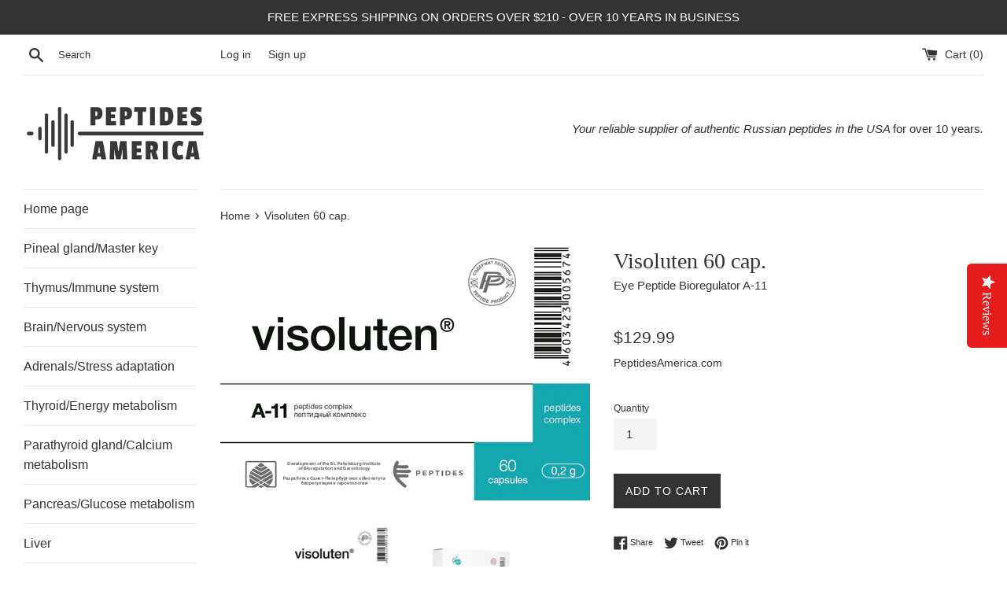

--- FILE ---
content_type: text/html; charset=utf-8
request_url: https://peptidesamerica.com/products/visoluten
body_size: 17646
content:
<!doctype html>
<html class="supports-no-js" lang="en">
<head>
  <!-- Global site tag (gtag.js) - Google Analytics -->
<script async src="https://www.googletagmanager.com/gtag/js?id=G-R7ZEK80ZSJ"></script>
<script>
  window.dataLayer = window.dataLayer || [];
  function gtag(){dataLayer.push(arguments);}
  gtag('js', new Date());

  gtag('config', 'G-R7ZEK80ZSJ');
</script>
  <meta charset="utf-8">
  <meta http-equiv="X-UA-Compatible" content="IE=edge,chrome=1">
  <meta name="viewport" content="width=device-width,initial-scale=1">
  <meta name="theme-color" content="">
  <link rel="canonical" href="https://peptidesamerica.com/products/visoluten">

  
    <link rel="shortcut icon" href="//peptidesamerica.com/cdn/shop/files/fav_11250a4d-9a8c-4cd8-80ff-a61cff600ba5_32x32.png?v=1614378663" type="image/png" />
  

  <title>
  Visoluten - Best price Free shipping &ndash; PeptidesAmerica.com
  </title>

  
    <meta name="description" content="Visoluten is a dietary supplement with natural eye peptides.">
  

  <!-- /snippets/social-meta-tags.liquid -->




<meta property="og:site_name" content="PeptidesAmerica.com">
<meta property="og:url" content="https://peptidesamerica.com/products/visoluten">
<meta property="og:title" content="Visoluten - Best price Free shipping">
<meta property="og:type" content="product">
<meta property="og:description" content="Visoluten is a dietary supplement with natural eye peptides.">

  <meta property="og:price:amount" content="129.99">
  <meta property="og:price:currency" content="USD">

<meta property="og:image" content="http://peptidesamerica.com/cdn/shop/products/075400fe-fb47-4f2b-ad56-b558af87d12c_1200x1200.png?v=1611922291"><meta property="og:image" content="http://peptidesamerica.com/cdn/shop/files/visoluten_1200x1200.jpg?v=1721307658">
<meta property="og:image:secure_url" content="https://peptidesamerica.com/cdn/shop/products/075400fe-fb47-4f2b-ad56-b558af87d12c_1200x1200.png?v=1611922291"><meta property="og:image:secure_url" content="https://peptidesamerica.com/cdn/shop/files/visoluten_1200x1200.jpg?v=1721307658">


<meta name="twitter:card" content="summary_large_image">
<meta name="twitter:title" content="Visoluten - Best price Free shipping">
<meta name="twitter:description" content="Visoluten is a dietary supplement with natural eye peptides.">


  <script>
    document.documentElement.className = document.documentElement.className.replace('supports-no-js', 'supports-js');

    var theme = {
      mapStrings: {
        addressError: "Error looking up that address",
        addressNoResults: "No results for that address",
        addressQueryLimit: "You have exceeded the Google API usage limit. Consider upgrading to a \u003ca href=\"https:\/\/developers.google.com\/maps\/premium\/usage-limits\"\u003ePremium Plan\u003c\/a\u003e.",
        authError: "There was a problem authenticating your Google Maps account."
      }
    }
  </script>

  <link href="//peptidesamerica.com/cdn/shop/t/3/assets/theme.scss.css?v=72981684779539395141759261227" rel="stylesheet" type="text/css" media="all" />

  <script>window.performance && window.performance.mark && window.performance.mark('shopify.content_for_header.start');</script><meta name="google-site-verification" content="VC_4MYT0uSHUzPryVhpuibrN0SfmxelmgOjdZB7cB-E">
<meta id="shopify-digital-wallet" name="shopify-digital-wallet" content="/51973816472/digital_wallets/dialog">
<meta name="shopify-checkout-api-token" content="e4c85208ee4f26d49ed59b1105a923e5">
<meta id="in-context-paypal-metadata" data-shop-id="51973816472" data-venmo-supported="false" data-environment="production" data-locale="en_US" data-paypal-v4="true" data-currency="USD">
<link rel="alternate" hreflang="x-default" href="https://peptidesamerica.com/products/visoluten">
<link rel="alternate" hreflang="en" href="https://peptidesamerica.com/products/visoluten">
<link rel="alternate" hreflang="en-GB" href="https://peptidesamerica.com/en-gb/products/visoluten">
<link rel="alternate" type="application/json+oembed" href="https://peptidesamerica.com/products/visoluten.oembed">
<script async="async" src="/checkouts/internal/preloads.js?locale=en-US"></script>
<script id="shopify-features" type="application/json">{"accessToken":"e4c85208ee4f26d49ed59b1105a923e5","betas":["rich-media-storefront-analytics"],"domain":"peptidesamerica.com","predictiveSearch":true,"shopId":51973816472,"locale":"en"}</script>
<script>var Shopify = Shopify || {};
Shopify.shop = "peptidesamerica.myshopify.com";
Shopify.locale = "en";
Shopify.currency = {"active":"USD","rate":"1.0"};
Shopify.country = "US";
Shopify.theme = {"name":"Simple","id":116731281560,"schema_name":"Simple","schema_version":"12.2.1","theme_store_id":578,"role":"main"};
Shopify.theme.handle = "null";
Shopify.theme.style = {"id":null,"handle":null};
Shopify.cdnHost = "peptidesamerica.com/cdn";
Shopify.routes = Shopify.routes || {};
Shopify.routes.root = "/";</script>
<script type="module">!function(o){(o.Shopify=o.Shopify||{}).modules=!0}(window);</script>
<script>!function(o){function n(){var o=[];function n(){o.push(Array.prototype.slice.apply(arguments))}return n.q=o,n}var t=o.Shopify=o.Shopify||{};t.loadFeatures=n(),t.autoloadFeatures=n()}(window);</script>
<script id="shop-js-analytics" type="application/json">{"pageType":"product"}</script>
<script defer="defer" async type="module" src="//peptidesamerica.com/cdn/shopifycloud/shop-js/modules/v2/client.init-shop-cart-sync_BdyHc3Nr.en.esm.js"></script>
<script defer="defer" async type="module" src="//peptidesamerica.com/cdn/shopifycloud/shop-js/modules/v2/chunk.common_Daul8nwZ.esm.js"></script>
<script type="module">
  await import("//peptidesamerica.com/cdn/shopifycloud/shop-js/modules/v2/client.init-shop-cart-sync_BdyHc3Nr.en.esm.js");
await import("//peptidesamerica.com/cdn/shopifycloud/shop-js/modules/v2/chunk.common_Daul8nwZ.esm.js");

  window.Shopify.SignInWithShop?.initShopCartSync?.({"fedCMEnabled":true,"windoidEnabled":true});

</script>
<script>(function() {
  var isLoaded = false;
  function asyncLoad() {
    if (isLoaded) return;
    isLoaded = true;
    var urls = ["\/\/staticw2.yotpo.com\/mqgaH3GQKTAbohYoBnsxAzELVDMzsiIFWZkASJGs\/widget.js?shop=peptidesamerica.myshopify.com","https:\/\/chimpstatic.com\/mcjs-connected\/js\/users\/97bc2a7235a661fff00de1458\/82466d7ddb0628c4eb015a47e.js?shop=peptidesamerica.myshopify.com"];
    for (var i = 0; i < urls.length; i++) {
      var s = document.createElement('script');
      s.type = 'text/javascript';
      s.async = true;
      s.src = urls[i];
      var x = document.getElementsByTagName('script')[0];
      x.parentNode.insertBefore(s, x);
    }
  };
  if(window.attachEvent) {
    window.attachEvent('onload', asyncLoad);
  } else {
    window.addEventListener('load', asyncLoad, false);
  }
})();</script>
<script id="__st">var __st={"a":51973816472,"offset":7200,"reqid":"ccf19e48-2cc7-4d80-ac06-c0e252140d98-1768960022","pageurl":"peptidesamerica.com\/products\/visoluten","u":"c7769def7121","p":"product","rtyp":"product","rid":6197677359256};</script>
<script>window.ShopifyPaypalV4VisibilityTracking = true;</script>
<script id="captcha-bootstrap">!function(){'use strict';const t='contact',e='account',n='new_comment',o=[[t,t],['blogs',n],['comments',n],[t,'customer']],c=[[e,'customer_login'],[e,'guest_login'],[e,'recover_customer_password'],[e,'create_customer']],r=t=>t.map((([t,e])=>`form[action*='/${t}']:not([data-nocaptcha='true']) input[name='form_type'][value='${e}']`)).join(','),a=t=>()=>t?[...document.querySelectorAll(t)].map((t=>t.form)):[];function s(){const t=[...o],e=r(t);return a(e)}const i='password',u='form_key',d=['recaptcha-v3-token','g-recaptcha-response','h-captcha-response',i],f=()=>{try{return window.sessionStorage}catch{return}},m='__shopify_v',_=t=>t.elements[u];function p(t,e,n=!1){try{const o=window.sessionStorage,c=JSON.parse(o.getItem(e)),{data:r}=function(t){const{data:e,action:n}=t;return t[m]||n?{data:e,action:n}:{data:t,action:n}}(c);for(const[e,n]of Object.entries(r))t.elements[e]&&(t.elements[e].value=n);n&&o.removeItem(e)}catch(o){console.error('form repopulation failed',{error:o})}}const l='form_type',E='cptcha';function T(t){t.dataset[E]=!0}const w=window,h=w.document,L='Shopify',v='ce_forms',y='captcha';let A=!1;((t,e)=>{const n=(g='f06e6c50-85a8-45c8-87d0-21a2b65856fe',I='https://cdn.shopify.com/shopifycloud/storefront-forms-hcaptcha/ce_storefront_forms_captcha_hcaptcha.v1.5.2.iife.js',D={infoText:'Protected by hCaptcha',privacyText:'Privacy',termsText:'Terms'},(t,e,n)=>{const o=w[L][v],c=o.bindForm;if(c)return c(t,g,e,D).then(n);var r;o.q.push([[t,g,e,D],n]),r=I,A||(h.body.append(Object.assign(h.createElement('script'),{id:'captcha-provider',async:!0,src:r})),A=!0)});var g,I,D;w[L]=w[L]||{},w[L][v]=w[L][v]||{},w[L][v].q=[],w[L][y]=w[L][y]||{},w[L][y].protect=function(t,e){n(t,void 0,e),T(t)},Object.freeze(w[L][y]),function(t,e,n,w,h,L){const[v,y,A,g]=function(t,e,n){const i=e?o:[],u=t?c:[],d=[...i,...u],f=r(d),m=r(i),_=r(d.filter((([t,e])=>n.includes(e))));return[a(f),a(m),a(_),s()]}(w,h,L),I=t=>{const e=t.target;return e instanceof HTMLFormElement?e:e&&e.form},D=t=>v().includes(t);t.addEventListener('submit',(t=>{const e=I(t);if(!e)return;const n=D(e)&&!e.dataset.hcaptchaBound&&!e.dataset.recaptchaBound,o=_(e),c=g().includes(e)&&(!o||!o.value);(n||c)&&t.preventDefault(),c&&!n&&(function(t){try{if(!f())return;!function(t){const e=f();if(!e)return;const n=_(t);if(!n)return;const o=n.value;o&&e.removeItem(o)}(t);const e=Array.from(Array(32),(()=>Math.random().toString(36)[2])).join('');!function(t,e){_(t)||t.append(Object.assign(document.createElement('input'),{type:'hidden',name:u})),t.elements[u].value=e}(t,e),function(t,e){const n=f();if(!n)return;const o=[...t.querySelectorAll(`input[type='${i}']`)].map((({name:t})=>t)),c=[...d,...o],r={};for(const[a,s]of new FormData(t).entries())c.includes(a)||(r[a]=s);n.setItem(e,JSON.stringify({[m]:1,action:t.action,data:r}))}(t,e)}catch(e){console.error('failed to persist form',e)}}(e),e.submit())}));const S=(t,e)=>{t&&!t.dataset[E]&&(n(t,e.some((e=>e===t))),T(t))};for(const o of['focusin','change'])t.addEventListener(o,(t=>{const e=I(t);D(e)&&S(e,y())}));const B=e.get('form_key'),M=e.get(l),P=B&&M;t.addEventListener('DOMContentLoaded',(()=>{const t=y();if(P)for(const e of t)e.elements[l].value===M&&p(e,B);[...new Set([...A(),...v().filter((t=>'true'===t.dataset.shopifyCaptcha))])].forEach((e=>S(e,t)))}))}(h,new URLSearchParams(w.location.search),n,t,e,['guest_login'])})(!0,!1)}();</script>
<script integrity="sha256-4kQ18oKyAcykRKYeNunJcIwy7WH5gtpwJnB7kiuLZ1E=" data-source-attribution="shopify.loadfeatures" defer="defer" src="//peptidesamerica.com/cdn/shopifycloud/storefront/assets/storefront/load_feature-a0a9edcb.js" crossorigin="anonymous"></script>
<script data-source-attribution="shopify.dynamic_checkout.dynamic.init">var Shopify=Shopify||{};Shopify.PaymentButton=Shopify.PaymentButton||{isStorefrontPortableWallets:!0,init:function(){window.Shopify.PaymentButton.init=function(){};var t=document.createElement("script");t.src="https://peptidesamerica.com/cdn/shopifycloud/portable-wallets/latest/portable-wallets.en.js",t.type="module",document.head.appendChild(t)}};
</script>
<script data-source-attribution="shopify.dynamic_checkout.buyer_consent">
  function portableWalletsHideBuyerConsent(e){var t=document.getElementById("shopify-buyer-consent"),n=document.getElementById("shopify-subscription-policy-button");t&&n&&(t.classList.add("hidden"),t.setAttribute("aria-hidden","true"),n.removeEventListener("click",e))}function portableWalletsShowBuyerConsent(e){var t=document.getElementById("shopify-buyer-consent"),n=document.getElementById("shopify-subscription-policy-button");t&&n&&(t.classList.remove("hidden"),t.removeAttribute("aria-hidden"),n.addEventListener("click",e))}window.Shopify?.PaymentButton&&(window.Shopify.PaymentButton.hideBuyerConsent=portableWalletsHideBuyerConsent,window.Shopify.PaymentButton.showBuyerConsent=portableWalletsShowBuyerConsent);
</script>
<script data-source-attribution="shopify.dynamic_checkout.cart.bootstrap">document.addEventListener("DOMContentLoaded",(function(){function t(){return document.querySelector("shopify-accelerated-checkout-cart, shopify-accelerated-checkout")}if(t())Shopify.PaymentButton.init();else{new MutationObserver((function(e,n){t()&&(Shopify.PaymentButton.init(),n.disconnect())})).observe(document.body,{childList:!0,subtree:!0})}}));
</script>
<link id="shopify-accelerated-checkout-styles" rel="stylesheet" media="screen" href="https://peptidesamerica.com/cdn/shopifycloud/portable-wallets/latest/accelerated-checkout-backwards-compat.css" crossorigin="anonymous">
<style id="shopify-accelerated-checkout-cart">
        #shopify-buyer-consent {
  margin-top: 1em;
  display: inline-block;
  width: 100%;
}

#shopify-buyer-consent.hidden {
  display: none;
}

#shopify-subscription-policy-button {
  background: none;
  border: none;
  padding: 0;
  text-decoration: underline;
  font-size: inherit;
  cursor: pointer;
}

#shopify-subscription-policy-button::before {
  box-shadow: none;
}

      </style>

<script>window.performance && window.performance.mark && window.performance.mark('shopify.content_for_header.end');</script>

  <script src="//peptidesamerica.com/cdn/shop/t/3/assets/jquery-1.11.0.min.js?v=32460426840832490021609608360" type="text/javascript"></script>
  <script src="//peptidesamerica.com/cdn/shop/t/3/assets/modernizr.min.js?v=44044439420609591321609608361" type="text/javascript"></script>

  <script src="//peptidesamerica.com/cdn/shop/t/3/assets/lazysizes.min.js?v=155223123402716617051609608361" async="async"></script>

  
<link href="https://monorail-edge.shopifysvc.com" rel="dns-prefetch">
<script>(function(){if ("sendBeacon" in navigator && "performance" in window) {try {var session_token_from_headers = performance.getEntriesByType('navigation')[0].serverTiming.find(x => x.name == '_s').description;} catch {var session_token_from_headers = undefined;}var session_cookie_matches = document.cookie.match(/_shopify_s=([^;]*)/);var session_token_from_cookie = session_cookie_matches && session_cookie_matches.length === 2 ? session_cookie_matches[1] : "";var session_token = session_token_from_headers || session_token_from_cookie || "";function handle_abandonment_event(e) {var entries = performance.getEntries().filter(function(entry) {return /monorail-edge.shopifysvc.com/.test(entry.name);});if (!window.abandonment_tracked && entries.length === 0) {window.abandonment_tracked = true;var currentMs = Date.now();var navigation_start = performance.timing.navigationStart;var payload = {shop_id: 51973816472,url: window.location.href,navigation_start,duration: currentMs - navigation_start,session_token,page_type: "product"};window.navigator.sendBeacon("https://monorail-edge.shopifysvc.com/v1/produce", JSON.stringify({schema_id: "online_store_buyer_site_abandonment/1.1",payload: payload,metadata: {event_created_at_ms: currentMs,event_sent_at_ms: currentMs}}));}}window.addEventListener('pagehide', handle_abandonment_event);}}());</script>
<script id="web-pixels-manager-setup">(function e(e,d,r,n,o){if(void 0===o&&(o={}),!Boolean(null===(a=null===(i=window.Shopify)||void 0===i?void 0:i.analytics)||void 0===a?void 0:a.replayQueue)){var i,a;window.Shopify=window.Shopify||{};var t=window.Shopify;t.analytics=t.analytics||{};var s=t.analytics;s.replayQueue=[],s.publish=function(e,d,r){return s.replayQueue.push([e,d,r]),!0};try{self.performance.mark("wpm:start")}catch(e){}var l=function(){var e={modern:/Edge?\/(1{2}[4-9]|1[2-9]\d|[2-9]\d{2}|\d{4,})\.\d+(\.\d+|)|Firefox\/(1{2}[4-9]|1[2-9]\d|[2-9]\d{2}|\d{4,})\.\d+(\.\d+|)|Chrom(ium|e)\/(9{2}|\d{3,})\.\d+(\.\d+|)|(Maci|X1{2}).+ Version\/(15\.\d+|(1[6-9]|[2-9]\d|\d{3,})\.\d+)([,.]\d+|)( \(\w+\)|)( Mobile\/\w+|) Safari\/|Chrome.+OPR\/(9{2}|\d{3,})\.\d+\.\d+|(CPU[ +]OS|iPhone[ +]OS|CPU[ +]iPhone|CPU IPhone OS|CPU iPad OS)[ +]+(15[._]\d+|(1[6-9]|[2-9]\d|\d{3,})[._]\d+)([._]\d+|)|Android:?[ /-](13[3-9]|1[4-9]\d|[2-9]\d{2}|\d{4,})(\.\d+|)(\.\d+|)|Android.+Firefox\/(13[5-9]|1[4-9]\d|[2-9]\d{2}|\d{4,})\.\d+(\.\d+|)|Android.+Chrom(ium|e)\/(13[3-9]|1[4-9]\d|[2-9]\d{2}|\d{4,})\.\d+(\.\d+|)|SamsungBrowser\/([2-9]\d|\d{3,})\.\d+/,legacy:/Edge?\/(1[6-9]|[2-9]\d|\d{3,})\.\d+(\.\d+|)|Firefox\/(5[4-9]|[6-9]\d|\d{3,})\.\d+(\.\d+|)|Chrom(ium|e)\/(5[1-9]|[6-9]\d|\d{3,})\.\d+(\.\d+|)([\d.]+$|.*Safari\/(?![\d.]+ Edge\/[\d.]+$))|(Maci|X1{2}).+ Version\/(10\.\d+|(1[1-9]|[2-9]\d|\d{3,})\.\d+)([,.]\d+|)( \(\w+\)|)( Mobile\/\w+|) Safari\/|Chrome.+OPR\/(3[89]|[4-9]\d|\d{3,})\.\d+\.\d+|(CPU[ +]OS|iPhone[ +]OS|CPU[ +]iPhone|CPU IPhone OS|CPU iPad OS)[ +]+(10[._]\d+|(1[1-9]|[2-9]\d|\d{3,})[._]\d+)([._]\d+|)|Android:?[ /-](13[3-9]|1[4-9]\d|[2-9]\d{2}|\d{4,})(\.\d+|)(\.\d+|)|Mobile Safari.+OPR\/([89]\d|\d{3,})\.\d+\.\d+|Android.+Firefox\/(13[5-9]|1[4-9]\d|[2-9]\d{2}|\d{4,})\.\d+(\.\d+|)|Android.+Chrom(ium|e)\/(13[3-9]|1[4-9]\d|[2-9]\d{2}|\d{4,})\.\d+(\.\d+|)|Android.+(UC? ?Browser|UCWEB|U3)[ /]?(15\.([5-9]|\d{2,})|(1[6-9]|[2-9]\d|\d{3,})\.\d+)\.\d+|SamsungBrowser\/(5\.\d+|([6-9]|\d{2,})\.\d+)|Android.+MQ{2}Browser\/(14(\.(9|\d{2,})|)|(1[5-9]|[2-9]\d|\d{3,})(\.\d+|))(\.\d+|)|K[Aa][Ii]OS\/(3\.\d+|([4-9]|\d{2,})\.\d+)(\.\d+|)/},d=e.modern,r=e.legacy,n=navigator.userAgent;return n.match(d)?"modern":n.match(r)?"legacy":"unknown"}(),u="modern"===l?"modern":"legacy",c=(null!=n?n:{modern:"",legacy:""})[u],f=function(e){return[e.baseUrl,"/wpm","/b",e.hashVersion,"modern"===e.buildTarget?"m":"l",".js"].join("")}({baseUrl:d,hashVersion:r,buildTarget:u}),m=function(e){var d=e.version,r=e.bundleTarget,n=e.surface,o=e.pageUrl,i=e.monorailEndpoint;return{emit:function(e){var a=e.status,t=e.errorMsg,s=(new Date).getTime(),l=JSON.stringify({metadata:{event_sent_at_ms:s},events:[{schema_id:"web_pixels_manager_load/3.1",payload:{version:d,bundle_target:r,page_url:o,status:a,surface:n,error_msg:t},metadata:{event_created_at_ms:s}}]});if(!i)return console&&console.warn&&console.warn("[Web Pixels Manager] No Monorail endpoint provided, skipping logging."),!1;try{return self.navigator.sendBeacon.bind(self.navigator)(i,l)}catch(e){}var u=new XMLHttpRequest;try{return u.open("POST",i,!0),u.setRequestHeader("Content-Type","text/plain"),u.send(l),!0}catch(e){return console&&console.warn&&console.warn("[Web Pixels Manager] Got an unhandled error while logging to Monorail."),!1}}}}({version:r,bundleTarget:l,surface:e.surface,pageUrl:self.location.href,monorailEndpoint:e.monorailEndpoint});try{o.browserTarget=l,function(e){var d=e.src,r=e.async,n=void 0===r||r,o=e.onload,i=e.onerror,a=e.sri,t=e.scriptDataAttributes,s=void 0===t?{}:t,l=document.createElement("script"),u=document.querySelector("head"),c=document.querySelector("body");if(l.async=n,l.src=d,a&&(l.integrity=a,l.crossOrigin="anonymous"),s)for(var f in s)if(Object.prototype.hasOwnProperty.call(s,f))try{l.dataset[f]=s[f]}catch(e){}if(o&&l.addEventListener("load",o),i&&l.addEventListener("error",i),u)u.appendChild(l);else{if(!c)throw new Error("Did not find a head or body element to append the script");c.appendChild(l)}}({src:f,async:!0,onload:function(){if(!function(){var e,d;return Boolean(null===(d=null===(e=window.Shopify)||void 0===e?void 0:e.analytics)||void 0===d?void 0:d.initialized)}()){var d=window.webPixelsManager.init(e)||void 0;if(d){var r=window.Shopify.analytics;r.replayQueue.forEach((function(e){var r=e[0],n=e[1],o=e[2];d.publishCustomEvent(r,n,o)})),r.replayQueue=[],r.publish=d.publishCustomEvent,r.visitor=d.visitor,r.initialized=!0}}},onerror:function(){return m.emit({status:"failed",errorMsg:"".concat(f," has failed to load")})},sri:function(e){var d=/^sha384-[A-Za-z0-9+/=]+$/;return"string"==typeof e&&d.test(e)}(c)?c:"",scriptDataAttributes:o}),m.emit({status:"loading"})}catch(e){m.emit({status:"failed",errorMsg:(null==e?void 0:e.message)||"Unknown error"})}}})({shopId: 51973816472,storefrontBaseUrl: "https://peptidesamerica.com",extensionsBaseUrl: "https://extensions.shopifycdn.com/cdn/shopifycloud/web-pixels-manager",monorailEndpoint: "https://monorail-edge.shopifysvc.com/unstable/produce_batch",surface: "storefront-renderer",enabledBetaFlags: ["2dca8a86"],webPixelsConfigList: [{"id":"2939519309","configuration":"{\"yotpoStoreId\":\"mqgaH3GQKTAbohYoBnsxAzELVDMzsiIFWZkASJGs\"}","eventPayloadVersion":"v1","runtimeContext":"STRICT","scriptVersion":"8bb37a256888599d9a3d57f0551d3859","type":"APP","apiClientId":70132,"privacyPurposes":["ANALYTICS","MARKETING","SALE_OF_DATA"],"dataSharingAdjustments":{"protectedCustomerApprovalScopes":["read_customer_address","read_customer_email","read_customer_name","read_customer_personal_data","read_customer_phone"]}},{"id":"907772237","configuration":"{\"config\":\"{\\\"pixel_id\\\":\\\"G-3XC2F6CW2V\\\",\\\"target_country\\\":\\\"US\\\",\\\"gtag_events\\\":[{\\\"type\\\":\\\"search\\\",\\\"action_label\\\":[\\\"G-3XC2F6CW2V\\\",\\\"AW-1033965987\\\/NWZyCNrF0IkBEKOjhO0D\\\"]},{\\\"type\\\":\\\"begin_checkout\\\",\\\"action_label\\\":[\\\"G-3XC2F6CW2V\\\",\\\"AW-1033965987\\\/xzugCNfF0IkBEKOjhO0D\\\"]},{\\\"type\\\":\\\"view_item\\\",\\\"action_label\\\":[\\\"G-3XC2F6CW2V\\\",\\\"AW-1033965987\\\/GPoyCNHF0IkBEKOjhO0D\\\",\\\"MC-SC80Y2VSTX\\\"]},{\\\"type\\\":\\\"purchase\\\",\\\"action_label\\\":[\\\"G-3XC2F6CW2V\\\",\\\"AW-1033965987\\\/zOe6CM7F0IkBEKOjhO0D\\\",\\\"MC-SC80Y2VSTX\\\"]},{\\\"type\\\":\\\"page_view\\\",\\\"action_label\\\":[\\\"G-3XC2F6CW2V\\\",\\\"AW-1033965987\\\/LgEOCMvF0IkBEKOjhO0D\\\",\\\"MC-SC80Y2VSTX\\\"]},{\\\"type\\\":\\\"add_payment_info\\\",\\\"action_label\\\":[\\\"G-3XC2F6CW2V\\\",\\\"AW-1033965987\\\/6iR9CN3F0IkBEKOjhO0D\\\"]},{\\\"type\\\":\\\"add_to_cart\\\",\\\"action_label\\\":[\\\"G-3XC2F6CW2V\\\",\\\"AW-1033965987\\\/5HyTCNTF0IkBEKOjhO0D\\\"]}],\\\"enable_monitoring_mode\\\":false}\"}","eventPayloadVersion":"v1","runtimeContext":"OPEN","scriptVersion":"b2a88bafab3e21179ed38636efcd8a93","type":"APP","apiClientId":1780363,"privacyPurposes":[],"dataSharingAdjustments":{"protectedCustomerApprovalScopes":["read_customer_address","read_customer_email","read_customer_name","read_customer_personal_data","read_customer_phone"]}},{"id":"shopify-app-pixel","configuration":"{}","eventPayloadVersion":"v1","runtimeContext":"STRICT","scriptVersion":"0450","apiClientId":"shopify-pixel","type":"APP","privacyPurposes":["ANALYTICS","MARKETING"]},{"id":"shopify-custom-pixel","eventPayloadVersion":"v1","runtimeContext":"LAX","scriptVersion":"0450","apiClientId":"shopify-pixel","type":"CUSTOM","privacyPurposes":["ANALYTICS","MARKETING"]}],isMerchantRequest: false,initData: {"shop":{"name":"PeptidesAmerica.com","paymentSettings":{"currencyCode":"USD"},"myshopifyDomain":"peptidesamerica.myshopify.com","countryCode":"EE","storefrontUrl":"https:\/\/peptidesamerica.com"},"customer":null,"cart":null,"checkout":null,"productVariants":[{"price":{"amount":129.99,"currencyCode":"USD"},"product":{"title":"Visoluten 60 cap.","vendor":"Eye Peptide Bioregulator A-11","id":"6197677359256","untranslatedTitle":"Visoluten 60 cap.","url":"\/products\/visoluten","type":""},"id":"37843780763800","image":{"src":"\/\/peptidesamerica.com\/cdn\/shop\/products\/075400fe-fb47-4f2b-ad56-b558af87d12c.png?v=1611922291"},"sku":"7026022","title":"Default Title","untranslatedTitle":"Default Title"}],"purchasingCompany":null},},"https://peptidesamerica.com/cdn","fcfee988w5aeb613cpc8e4bc33m6693e112",{"modern":"","legacy":""},{"shopId":"51973816472","storefrontBaseUrl":"https:\/\/peptidesamerica.com","extensionBaseUrl":"https:\/\/extensions.shopifycdn.com\/cdn\/shopifycloud\/web-pixels-manager","surface":"storefront-renderer","enabledBetaFlags":"[\"2dca8a86\"]","isMerchantRequest":"false","hashVersion":"fcfee988w5aeb613cpc8e4bc33m6693e112","publish":"custom","events":"[[\"page_viewed\",{}],[\"product_viewed\",{\"productVariant\":{\"price\":{\"amount\":129.99,\"currencyCode\":\"USD\"},\"product\":{\"title\":\"Visoluten 60 cap.\",\"vendor\":\"Eye Peptide Bioregulator A-11\",\"id\":\"6197677359256\",\"untranslatedTitle\":\"Visoluten 60 cap.\",\"url\":\"\/products\/visoluten\",\"type\":\"\"},\"id\":\"37843780763800\",\"image\":{\"src\":\"\/\/peptidesamerica.com\/cdn\/shop\/products\/075400fe-fb47-4f2b-ad56-b558af87d12c.png?v=1611922291\"},\"sku\":\"7026022\",\"title\":\"Default Title\",\"untranslatedTitle\":\"Default Title\"}}]]"});</script><script>
  window.ShopifyAnalytics = window.ShopifyAnalytics || {};
  window.ShopifyAnalytics.meta = window.ShopifyAnalytics.meta || {};
  window.ShopifyAnalytics.meta.currency = 'USD';
  var meta = {"product":{"id":6197677359256,"gid":"gid:\/\/shopify\/Product\/6197677359256","vendor":"Eye Peptide Bioregulator A-11","type":"","handle":"visoluten","variants":[{"id":37843780763800,"price":12999,"name":"Visoluten 60 cap.","public_title":null,"sku":"7026022"}],"remote":false},"page":{"pageType":"product","resourceType":"product","resourceId":6197677359256,"requestId":"ccf19e48-2cc7-4d80-ac06-c0e252140d98-1768960022"}};
  for (var attr in meta) {
    window.ShopifyAnalytics.meta[attr] = meta[attr];
  }
</script>
<script class="analytics">
  (function () {
    var customDocumentWrite = function(content) {
      var jquery = null;

      if (window.jQuery) {
        jquery = window.jQuery;
      } else if (window.Checkout && window.Checkout.$) {
        jquery = window.Checkout.$;
      }

      if (jquery) {
        jquery('body').append(content);
      }
    };

    var hasLoggedConversion = function(token) {
      if (token) {
        return document.cookie.indexOf('loggedConversion=' + token) !== -1;
      }
      return false;
    }

    var setCookieIfConversion = function(token) {
      if (token) {
        var twoMonthsFromNow = new Date(Date.now());
        twoMonthsFromNow.setMonth(twoMonthsFromNow.getMonth() + 2);

        document.cookie = 'loggedConversion=' + token + '; expires=' + twoMonthsFromNow;
      }
    }

    var trekkie = window.ShopifyAnalytics.lib = window.trekkie = window.trekkie || [];
    if (trekkie.integrations) {
      return;
    }
    trekkie.methods = [
      'identify',
      'page',
      'ready',
      'track',
      'trackForm',
      'trackLink'
    ];
    trekkie.factory = function(method) {
      return function() {
        var args = Array.prototype.slice.call(arguments);
        args.unshift(method);
        trekkie.push(args);
        return trekkie;
      };
    };
    for (var i = 0; i < trekkie.methods.length; i++) {
      var key = trekkie.methods[i];
      trekkie[key] = trekkie.factory(key);
    }
    trekkie.load = function(config) {
      trekkie.config = config || {};
      trekkie.config.initialDocumentCookie = document.cookie;
      var first = document.getElementsByTagName('script')[0];
      var script = document.createElement('script');
      script.type = 'text/javascript';
      script.onerror = function(e) {
        var scriptFallback = document.createElement('script');
        scriptFallback.type = 'text/javascript';
        scriptFallback.onerror = function(error) {
                var Monorail = {
      produce: function produce(monorailDomain, schemaId, payload) {
        var currentMs = new Date().getTime();
        var event = {
          schema_id: schemaId,
          payload: payload,
          metadata: {
            event_created_at_ms: currentMs,
            event_sent_at_ms: currentMs
          }
        };
        return Monorail.sendRequest("https://" + monorailDomain + "/v1/produce", JSON.stringify(event));
      },
      sendRequest: function sendRequest(endpointUrl, payload) {
        // Try the sendBeacon API
        if (window && window.navigator && typeof window.navigator.sendBeacon === 'function' && typeof window.Blob === 'function' && !Monorail.isIos12()) {
          var blobData = new window.Blob([payload], {
            type: 'text/plain'
          });

          if (window.navigator.sendBeacon(endpointUrl, blobData)) {
            return true;
          } // sendBeacon was not successful

        } // XHR beacon

        var xhr = new XMLHttpRequest();

        try {
          xhr.open('POST', endpointUrl);
          xhr.setRequestHeader('Content-Type', 'text/plain');
          xhr.send(payload);
        } catch (e) {
          console.log(e);
        }

        return false;
      },
      isIos12: function isIos12() {
        return window.navigator.userAgent.lastIndexOf('iPhone; CPU iPhone OS 12_') !== -1 || window.navigator.userAgent.lastIndexOf('iPad; CPU OS 12_') !== -1;
      }
    };
    Monorail.produce('monorail-edge.shopifysvc.com',
      'trekkie_storefront_load_errors/1.1',
      {shop_id: 51973816472,
      theme_id: 116731281560,
      app_name: "storefront",
      context_url: window.location.href,
      source_url: "//peptidesamerica.com/cdn/s/trekkie.storefront.cd680fe47e6c39ca5d5df5f0a32d569bc48c0f27.min.js"});

        };
        scriptFallback.async = true;
        scriptFallback.src = '//peptidesamerica.com/cdn/s/trekkie.storefront.cd680fe47e6c39ca5d5df5f0a32d569bc48c0f27.min.js';
        first.parentNode.insertBefore(scriptFallback, first);
      };
      script.async = true;
      script.src = '//peptidesamerica.com/cdn/s/trekkie.storefront.cd680fe47e6c39ca5d5df5f0a32d569bc48c0f27.min.js';
      first.parentNode.insertBefore(script, first);
    };
    trekkie.load(
      {"Trekkie":{"appName":"storefront","development":false,"defaultAttributes":{"shopId":51973816472,"isMerchantRequest":null,"themeId":116731281560,"themeCityHash":"6862340616529351709","contentLanguage":"en","currency":"USD","eventMetadataId":"405c04c5-a8ca-4237-966d-96d59262dad3"},"isServerSideCookieWritingEnabled":true,"monorailRegion":"shop_domain","enabledBetaFlags":["65f19447"]},"Session Attribution":{},"S2S":{"facebookCapiEnabled":false,"source":"trekkie-storefront-renderer","apiClientId":580111}}
    );

    var loaded = false;
    trekkie.ready(function() {
      if (loaded) return;
      loaded = true;

      window.ShopifyAnalytics.lib = window.trekkie;

      var originalDocumentWrite = document.write;
      document.write = customDocumentWrite;
      try { window.ShopifyAnalytics.merchantGoogleAnalytics.call(this); } catch(error) {};
      document.write = originalDocumentWrite;

      window.ShopifyAnalytics.lib.page(null,{"pageType":"product","resourceType":"product","resourceId":6197677359256,"requestId":"ccf19e48-2cc7-4d80-ac06-c0e252140d98-1768960022","shopifyEmitted":true});

      var match = window.location.pathname.match(/checkouts\/(.+)\/(thank_you|post_purchase)/)
      var token = match? match[1]: undefined;
      if (!hasLoggedConversion(token)) {
        setCookieIfConversion(token);
        window.ShopifyAnalytics.lib.track("Viewed Product",{"currency":"USD","variantId":37843780763800,"productId":6197677359256,"productGid":"gid:\/\/shopify\/Product\/6197677359256","name":"Visoluten 60 cap.","price":"129.99","sku":"7026022","brand":"Eye Peptide Bioregulator A-11","variant":null,"category":"","nonInteraction":true,"remote":false},undefined,undefined,{"shopifyEmitted":true});
      window.ShopifyAnalytics.lib.track("monorail:\/\/trekkie_storefront_viewed_product\/1.1",{"currency":"USD","variantId":37843780763800,"productId":6197677359256,"productGid":"gid:\/\/shopify\/Product\/6197677359256","name":"Visoluten 60 cap.","price":"129.99","sku":"7026022","brand":"Eye Peptide Bioregulator A-11","variant":null,"category":"","nonInteraction":true,"remote":false,"referer":"https:\/\/peptidesamerica.com\/products\/visoluten"});
      }
    });


        var eventsListenerScript = document.createElement('script');
        eventsListenerScript.async = true;
        eventsListenerScript.src = "//peptidesamerica.com/cdn/shopifycloud/storefront/assets/shop_events_listener-3da45d37.js";
        document.getElementsByTagName('head')[0].appendChild(eventsListenerScript);

})();</script>
<script
  defer
  src="https://peptidesamerica.com/cdn/shopifycloud/perf-kit/shopify-perf-kit-3.0.4.min.js"
  data-application="storefront-renderer"
  data-shop-id="51973816472"
  data-render-region="gcp-us-east1"
  data-page-type="product"
  data-theme-instance-id="116731281560"
  data-theme-name="Simple"
  data-theme-version="12.2.1"
  data-monorail-region="shop_domain"
  data-resource-timing-sampling-rate="10"
  data-shs="true"
  data-shs-beacon="true"
  data-shs-export-with-fetch="true"
  data-shs-logs-sample-rate="1"
  data-shs-beacon-endpoint="https://peptidesamerica.com/api/collect"
></script>
</head>

<body id="visoluten-best-price-free-shipping" class="template-product">

  <a class="in-page-link visually-hidden skip-link" href="#MainContent">Skip to content</a>

  <div id="shopify-section-header" class="shopify-section">

  <style>
    .site-header__logo {
      width: 235px;
    }
    #HeaderLogoWrapper {
      max-width: 235px !important;
    }
  </style>
  <style>
    .announcement-bar--link:hover {
      

      
        background-color: #3d3d3d;
      
    }
  </style>

  
    <div class="announcement-bar">
  

    <p class="announcement-bar__message site-wrapper">FREE EXPRESS SHIPPING ON ORDERS OVER $210 - OVER 10 YEARS IN BUSINESS</p>

  
    </div>
  


<div class="site-wrapper">
  <div class="top-bar grid">

    <div class="grid__item medium-up--one-fifth small--one-half">
      <div class="top-bar__search">
        <a href="/search" class="medium-up--hide">
          <svg aria-hidden="true" focusable="false" role="presentation" class="icon icon-search" viewBox="0 0 20 20"><path fill="#444" d="M18.64 17.02l-5.31-5.31c.81-1.08 1.26-2.43 1.26-3.87C14.5 4.06 11.44 1 7.75 1S1 4.06 1 7.75s3.06 6.75 6.75 6.75c1.44 0 2.79-.45 3.87-1.26l5.31 5.31c.45.45 1.26.54 1.71.09.45-.36.45-1.17 0-1.62zM3.25 7.75c0-2.52 1.98-4.5 4.5-4.5s4.5 1.98 4.5 4.5-1.98 4.5-4.5 4.5-4.5-1.98-4.5-4.5z"/></svg>
        </a>
        <form action="/search" method="get" class="search-bar small--hide" role="search">
          
          <button type="submit" class="search-bar__submit">
            <svg aria-hidden="true" focusable="false" role="presentation" class="icon icon-search" viewBox="0 0 20 20"><path fill="#444" d="M18.64 17.02l-5.31-5.31c.81-1.08 1.26-2.43 1.26-3.87C14.5 4.06 11.44 1 7.75 1S1 4.06 1 7.75s3.06 6.75 6.75 6.75c1.44 0 2.79-.45 3.87-1.26l5.31 5.31c.45.45 1.26.54 1.71.09.45-.36.45-1.17 0-1.62zM3.25 7.75c0-2.52 1.98-4.5 4.5-4.5s4.5 1.98 4.5 4.5-1.98 4.5-4.5 4.5-4.5-1.98-4.5-4.5z"/></svg>
            <span class="icon__fallback-text">Search</span>
          </button>
          <input type="search" name="q" class="search-bar__input" value="" placeholder="Search" aria-label="Search">
        </form>
      </div>
    </div>

    
      <div class="grid__item medium-up--two-fifths small--hide">
        <span class="customer-links small--hide">
          
            <a href="/account/login" id="customer_login_link">Log in</a>
            <span class="vertical-divider"></span>
            <a href="/account/register" id="customer_register_link">Sign up</a>
          
        </span>
      </div>
    

    <div class="grid__item  medium-up--two-fifths  small--one-half text-right">
      <a href="/cart" class="site-header__cart">
        <svg aria-hidden="true" focusable="false" role="presentation" class="icon icon-cart" viewBox="0 0 20 20"><path fill="#444" d="M18.936 5.564c-.144-.175-.35-.207-.55-.207h-.003L6.774 4.286c-.272 0-.417.089-.491.18-.079.096-.16.263-.094.585l2.016 5.705c.163.407.642.673 1.068.673h8.401c.433 0 .854-.285.941-.725l.484-4.571c.045-.221-.015-.388-.163-.567z"/><path fill="#444" d="M17.107 12.5H7.659L4.98 4.117l-.362-1.059c-.138-.401-.292-.559-.695-.559H.924c-.411 0-.748.303-.748.714s.337.714.748.714h2.413l3.002 9.48c.126.38.295.52.942.52h9.825c.411 0 .748-.303.748-.714s-.336-.714-.748-.714zM10.424 16.23a1.498 1.498 0 1 1-2.997 0 1.498 1.498 0 0 1 2.997 0zM16.853 16.23a1.498 1.498 0 1 1-2.997 0 1.498 1.498 0 0 1 2.997 0z"/></svg>
        <span class="small--hide">
          Cart
          (<span id="CartCount">0</span>)
        </span>
      </a>
    </div>
  </div>

  <hr class="small--hide hr--border">

  <header class="site-header grid medium-up--grid--table" role="banner">
    <div class="grid__item small--text-center">
      <div itemscope itemtype="http://schema.org/Organization">
        

          <div id="HeaderLogoWrapper" class="supports-js">
            <a href="/" itemprop="url" style="padding-top:35.54987212276215%; display: block;">
              <img id="HeaderLogo"
                   class="lazyload"
                   src="//peptidesamerica.com/cdn/shop/files/Shopify_150x150.png?v=1614378622"
                   data-src="//peptidesamerica.com/cdn/shop/files/Shopify_{width}x.png?v=1614378622"
                   data-widths="[180, 360, 540, 720, 900, 1080, 1296, 1512, 1728, 2048]"
                   data-aspectratio="1.3845007451564828"
                   data-sizes="auto"
                   alt="PeptidesAmerica.com"
                   itemprop="logo">
            </a>
          </div>
          <noscript>
            
            <a href="/" itemprop="url">
              <img class="site-header__logo" src="//peptidesamerica.com/cdn/shop/files/Shopify_235x.png?v=1614378622"
              srcset="//peptidesamerica.com/cdn/shop/files/Shopify_235x.png?v=1614378622 1x, //peptidesamerica.com/cdn/shop/files/Shopify_235x@2x.png?v=1614378622 2x"
              alt="PeptidesAmerica.com"
              itemprop="logo">
            </a>
          </noscript>
          
        
      </div>
    </div>
    
      <div class="grid__item medium-up--text-right small--text-center">
        <div class="rte tagline">
          <p><em>Your reliable supplier of authentic Russian peptides in the USA </em>for over 10 years<em>.</em></p>
        </div>
      </div>
    
  </header>
</div>




</div>

    

  <div class="site-wrapper">

    <div class="grid">

      <div id="shopify-section-sidebar" class="shopify-section"><div data-section-id="sidebar" data-section-type="sidebar-section">
  <nav class="grid__item small--text-center medium-up--one-fifth" role="navigation">
    <hr class="hr--small medium-up--hide">
    <button id="ToggleMobileMenu" class="mobile-menu-icon medium-up--hide" aria-haspopup="true" aria-owns="SiteNav">
      <span class="line"></span>
      <span class="line"></span>
      <span class="line"></span>
      <span class="line"></span>
      <span class="icon__fallback-text">Menu</span>
    </button>
    <div id="SiteNav" class="site-nav" role="menu">
      <ul class="list--nav">
        
          
          
            <li class="site-nav__item">
              <a href="/" class="site-nav__link">Home page</a>
            </li>
          
        
          
          
            <li class="site-nav__item">
              <a href="/products/endoluten" class="site-nav__link">Pineal gland/Master key</a>
            </li>
          
        
          
          
            <li class="site-nav__item">
              <a href="/collections/immune-system" class="site-nav__link">Thymus/Immune system</a>
            </li>
          
        
          
          
            <li class="site-nav__item">
              <a href="/collections/nervous-system-brain" class="site-nav__link">Brain/Nervous system</a>
            </li>
          
        
          
          
            <li class="site-nav__item">
              <a href="/products/glandokort" class="site-nav__link">Adrenals/Stress adaptation</a>
            </li>
          
        
          
          
            <li class="site-nav__item">
              <a href="/products/thyreogen" class="site-nav__link">Thyroid/Energy metabolism</a>
            </li>
          
        
          
          
            <li class="site-nav__item">
              <a href="/products/bonothyrk" class="site-nav__link">Parathyroid gland/Calcium metabolism</a>
            </li>
          
        
          
          
            <li class="site-nav__item">
              <a href="/products/suprefort" class="site-nav__link">Pancreas/Glucose metabolism</a>
            </li>
          
        
          
          
            <li class="site-nav__item">
              <a href="/collections/liver" class="site-nav__link">Liver</a>
            </li>
          
        
          
          
            <li class="site-nav__item">
              <a href="/collections/stomach" class="site-nav__link">Stomach</a>
            </li>
          
        
          
          
            <li class="site-nav__item">
              <a href="/products/bonomarlot" class="site-nav__link">Blood/Bone marrow</a>
            </li>
          
        
          
          
            <li class="site-nav__item">
              <a href="/collections/lungs-bronchi" class="site-nav__link">Lungs/Bronchi</a>
            </li>
          
        
          
          
            <li class="site-nav__item">
              <a href="/products/chelohart" class="site-nav__link">Heart</a>
            </li>
          
        
          
          
            <li class="site-nav__item">
              <a href="/collections/blood-vessels" class="site-nav__link">Blood vessels</a>
            </li>
          
        
          
          
            <li class="site-nav__item">
              <a href="/products/gotratix" class="site-nav__link">Muscles</a>
            </li>
          
        
          
          
            <li class="site-nav__item">
              <a href="/collections/joints-bones" class="site-nav__link">Joints/Bones</a>
            </li>
          
        
          
          
            <li class="site-nav__item site-nav--active">
              <a href="/products/visoluten" class="site-nav__link" aria-current="page">Eyes</a>
            </li>
          
        
          
          
            <li class="site-nav__item">
              <a href="/products/libidon" class="site-nav__link">Prostate</a>
            </li>
          
        
          
          
            <li class="site-nav__item">
              <a href="/products/testoluten" class="site-nav__link">Testes</a>
            </li>
          
        
          
          
            <li class="site-nav__item">
              <a href="/products/chitomur" class="site-nav__link">Bladder</a>
            </li>
          
        
          
          
            <li class="site-nav__item">
              <a href="/products/pielotax" class="site-nav__link">Kidneys</a>
            </li>
          
        
          
          
            <li class="site-nav__item">
              <a href="/products/zhenoluten" class="site-nav__link">Ovaries</a>
            </li>
          
        
        
          
            <li>
              <a href="/account/login" class="site-nav__link site-nav--account medium-up--hide">Log in</a>
            </li>
            <li>
              <a href="/account/register" class="site-nav__link site-nav--account medium-up--hide">Sign up</a>
            </li>
          
        
      </ul>
      <ul class="list--inline social-links">
        
        
        
        
        
        
        
        
        
        
        
      </ul>
    </div>
    <hr class="medium-up--hide hr--small ">
  </nav>
</div>




</div>

      <main class="main-content grid__item medium-up--four-fifths" id="MainContent" role="main">
        
          <hr class="hr--border-top small--hide">
        
        
          <nav class="breadcrumb-nav small--text-center" aria-label="You are here">
  <span itemscope itemtype="http://schema.org/BreadcrumbList">
    <span itemprop="itemListElement" itemscope itemtype="http://schema.org/ListItem">
      <a href="/" itemprop="item" title="Back to the frontpage">
        <span itemprop="name">Home</span>
      </a>
      <span itemprop="position" hidden>1</span>
    </span>
    <span class="breadcrumb-nav__separator" aria-hidden="true">›</span>
  
      
      <span itemprop="itemListElement" itemscope itemtype="http://schema.org/ListItem">
        <span itemprop="name">Visoluten 60 cap.</span>
        
        
        <span itemprop="position" hidden>2</span>
      </span>
    
  </span>
</nav>

        
        

<div id="shopify-section-product-template" class="shopify-section"><!-- /templates/product.liquid -->
<div itemscope itemtype="http://schema.org/Product" id="ProductSection" data-section-id="product-template" data-section-type="product-template" data-image-zoom-type="none" data-show-extra-tab="true" data-extra-tab-content="free-dhl-express-delivery" data-cart-enable-ajax="true" data-enable-history-state="true">

  <meta itemprop="name" content="Visoluten 60 cap.">
  <meta itemprop="url" content="https://peptidesamerica.com/products/visoluten">
  <meta itemprop="image" content="//peptidesamerica.com/cdn/shop/products/075400fe-fb47-4f2b-ad56-b558af87d12c_grande.png?v=1611922291">

  
  
<div class="grid product-single">

    <div class="grid__item medium-up--one-half">
      
        
        
<style>
  

  @media screen and (min-width: 750px) { 
    #ProductImage-25257025732760 {
      max-width: 720px;
      max-height: 520.0430570505921px;
    }
    #ProductImageWrapper-25257025732760 {
      max-width: 720px;
    }
   } 

  
    
    @media screen and (max-width: 749px) {
      #ProductImage-25257025732760 {
        max-width: 720px;
        max-height: 720px;
      }
      #ProductImageWrapper-25257025732760 {
        max-width: 720px;
      }
    }
  
</style>


        <div id="ProductImageWrapper-25257025732760" class="product-single__featured-image-wrapper supports-js" data-image-id="25257025732760">
          <div class="product-single__photos" data-image-id="25257025732760" style="padding-top:72.22820236813779%;">
            <img id="ProductImage-25257025732760"
                 class="product-single__photo lazyload"
                 
                 src="//peptidesamerica.com/cdn/shop/products/075400fe-fb47-4f2b-ad56-b558af87d12c_200x200.png?v=1611922291"
                 data-src="//peptidesamerica.com/cdn/shop/products/075400fe-fb47-4f2b-ad56-b558af87d12c_{width}x.png?v=1611922291"
                 data-widths="[180, 360, 470, 600, 750, 940, 1080, 1296, 1512, 1728, 2048]"
                 data-aspectratio="1.3845007451564828"
                 data-sizes="auto"
                 alt="Visoluten">
          </div>
          
        </div>
      
        
        
<style>
  

  @media screen and (min-width: 750px) { 
    #ProductImage-58785680982349 {
      max-width: 500px;
      max-height: 500px;
    }
    #ProductImageWrapper-58785680982349 {
      max-width: 500px;
    }
   } 

  
    
    @media screen and (max-width: 749px) {
      #ProductImage-58785680982349 {
        max-width: 500px;
        max-height: 720px;
      }
      #ProductImageWrapper-58785680982349 {
        max-width: 500px;
      }
    }
  
</style>


        <div id="ProductImageWrapper-58785680982349" class="product-single__featured-image-wrapper supports-js hidden" data-image-id="58785680982349">
          <div class="product-single__photos" data-image-id="58785680982349" style="padding-top:100.0%;">
            <img id="ProductImage-58785680982349"
                 class="product-single__photo lazyload lazypreload"
                 
                 src="//peptidesamerica.com/cdn/shop/files/visoluten_200x200.jpg?v=1721307658"
                 data-src="//peptidesamerica.com/cdn/shop/files/visoluten_{width}x.jpg?v=1721307658"
                 data-widths="[180, 360, 470, 600, 750, 940, 1080, 1296, 1512, 1728, 2048]"
                 data-aspectratio="1.0"
                 data-sizes="auto"
                 alt="Visoluten 60 cap.">
          </div>
          
        </div>
      

      <noscript>
        <img src="//peptidesamerica.com/cdn/shop/products/075400fe-fb47-4f2b-ad56-b558af87d12c_grande.png?v=1611922291" alt="Visoluten">
      </noscript>

      
        <ul class="product-single__thumbnails grid grid--uniform" id="ProductThumbs">

          

          
            <li class="grid__item small--one-half medium-up--push-one-sixth medium-up--one-third">
              <a href="//peptidesamerica.com/cdn/shop/products/075400fe-fb47-4f2b-ad56-b558af87d12c_grande.png?v=1611922291" class="product-single__thumbnail" data-image-id="25257025732760">
                <img src="//peptidesamerica.com/cdn/shop/products/075400fe-fb47-4f2b-ad56-b558af87d12c_compact.png?v=1611922291" alt="Visoluten">
              </a>
            </li>
          
            <li class="grid__item small--one-half medium-up--push-one-sixth medium-up--one-third">
              <a href="//peptidesamerica.com/cdn/shop/files/visoluten_grande.jpg?v=1721307658" class="product-single__thumbnail" data-image-id="58785680982349">
                <img src="//peptidesamerica.com/cdn/shop/files/visoluten_compact.jpg?v=1721307658" alt="Visoluten 60 cap.">
              </a>
            </li>
          

        </ul>
      

      
    </div>

    <div class="grid__item medium-up--one-half">
      <div class="product-single__meta small--text-center">
        <h1 class="product-single__title" itemprop="name">Visoluten 60 cap.</h1>

        
          <p class="product-single__vendor" itemprop="brand">Eye Peptide Bioregulator A-11</p>
        
<div class="yotpo bottomLine"
    data-appkey="mqgaH3GQKTAbohYoBnsxAzELVDMzsiIFWZkASJGs"
    data-domain="peptidesamerica.myshopify.com"
    data-product-id="6197677359256"
    data-product-models="6197677359256"
    data-name="Visoluten 60 cap."
    data-url="https://peptidesamerica.com/products/visoluten"
    data-image-url="//peptidesamerica.com/cdn/shop/products/075400fe-fb47-4f2b-ad56-b558af87d12c_large.png%3Fv=1611922291"
    data-description="&lt;p&gt;&lt;meta http-equiv=&quot;CONTENT-TYPE&quot; content=&quot;text/html; charset=utf-8&quot;&gt; &lt;meta name=&quot;GENERATOR&quot; content=&quot;OpenOffice 4.1.7  (Win32)&quot;&gt;&lt;/p&gt;
&lt;style type=&quot;text/css&quot;&gt;&lt;!--
@page { size: 8.5in 11in; margin: 0.79in }
		P { margin-bottom: 0.08in }
--&gt;&lt;/style&gt;
&lt;p align=&quot;JUSTIFY&quot;&gt;Visoluten is a dietary supplement with natural eye peptides. They normalize the function of the eyes by reducing their peptide deficiency. Their performance is gentle and gradual. Their effect continues to grow even after finishing the supplementation course and may last up to 3-6 months.&lt;/p&gt;
&lt;p align=&quot;JUSTIFY&quot; style=&quot;text-align: left;&quot;&gt;Nowadays, more people than ever have vision problems due to increased computer use, both at home and at work, as well as increased television watching. As the eyes give the brain more than 75 percent of the information humans receive, loss of vision greatly impairs quality of life.&lt;/p&gt;
&lt;p align=&quot;JUSTIFY&quot;&gt;&lt;strong&gt;Ingredients:&lt;/strong&gt; eye peptides, capsule shell (hydroxypropyl methyl cellulose, purified water, carrageenan, potassium acetate), flowing agent calcium salt of stearic acid.&lt;/p&gt;
&lt;p align=&quot;JUSTIFY&quot;&gt;&lt;strong&gt;Directions:&lt;/strong&gt; 1–2 capsules two to three times daily, 30 minutes before meals. Duration: 1 month. Repeat every 3–6 months.&lt;/p&gt;"
    data-bread-crumbs="eyes;vision;">
</div>
<br>
        <div itemprop="offers" itemscope itemtype="http://schema.org/Offer">
          <meta itemprop="priceCurrency" content="USD">

          <link itemprop="availability" href="http://schema.org/InStock">

          <p class="product-single__prices">
            
              <span class="visually-hidden">Regular price</span>
            
            <span id="ProductPrice" class="product-single__price" itemprop="price" content="129.99">
              $129.99
            </span>

            

            
          </p><div class="product-single__policies rte">PeptidesAmerica.com
</div><form method="post" action="/cart/add" id="product_form_6197677359256" accept-charset="UTF-8" class="product-form product-form--default-variant-only" enctype="multipart/form-data"><input type="hidden" name="form_type" value="product" /><input type="hidden" name="utf8" value="✓" />
            <select name="id" id="ProductSelect-product-template" class="product-single__variants">
              
                
                  <option  selected="selected"  data-sku="7026022" value="37843780763800">Default Title - $129.99 USD</option>
                
              
            </select>

            
              <div class="product-single__quantity">
                <label for="Quantity">Quantity</label>
                <input type="number" id="Quantity" name="quantity" value="1" min="1">
              </div>
            

            <div class="product-single__cart-submit-wrapper">
              <button type="submit" name="add" id="AddToCart" class="btn product-single__cart-submit" data-cart-url="/cart">
                <span id="AddToCartText">Add to Cart</span>
              </button>
              
            </div>

          <input type="hidden" name="product-id" value="6197677359256" /><input type="hidden" name="section-id" value="product-template" /></form>

        </div>

        

        
          <!-- /snippets/social-sharing.liquid -->
<div class="social-sharing" data-permalink="">
  
    <a target="_blank" href="//www.facebook.com/sharer.php?u=https://peptidesamerica.com/products/visoluten" class="social-sharing__link" title="Share on Facebook">
      <svg aria-hidden="true" focusable="false" role="presentation" class="icon icon-facebook" viewBox="0 0 20 20"><path fill="#444" d="M18.05.811q.439 0 .744.305t.305.744v16.637q0 .439-.305.744t-.744.305h-4.732v-7.221h2.415l.342-2.854h-2.757v-1.83q0-.659.293-1t1.073-.342h1.488V3.762q-.976-.098-2.171-.098-1.634 0-2.635.964t-1 2.72V9.47H7.951v2.854h2.415v7.221H1.413q-.439 0-.744-.305t-.305-.744V1.859q0-.439.305-.744T1.413.81H18.05z"/></svg>
      <span aria-hidden="true">Share</span>
      <span class="visually-hidden">Share on Facebook</span>
    </a>
  

  
    <a target="_blank" href="//twitter.com/share?text=Visoluten%2060%20cap.&amp;url=https://peptidesamerica.com/products/visoluten" class="social-sharing__link" title="Tweet on Twitter">
      <svg aria-hidden="true" focusable="false" role="presentation" class="icon icon-twitter" viewBox="0 0 20 20"><path fill="#444" d="M19.551 4.208q-.815 1.202-1.956 2.038 0 .082.02.255t.02.255q0 1.589-.469 3.179t-1.426 3.036-2.272 2.567-3.158 1.793-3.963.672q-3.301 0-6.031-1.773.571.041.937.041 2.751 0 4.911-1.671-1.284-.02-2.292-.784T2.456 11.85q.346.082.754.082.55 0 1.039-.163-1.365-.285-2.262-1.365T1.09 7.918v-.041q.774.408 1.773.448-.795-.53-1.263-1.396t-.469-1.864q0-1.019.509-1.997 1.487 1.854 3.596 2.924T9.81 7.184q-.143-.509-.143-.897 0-1.63 1.161-2.781t2.832-1.151q.815 0 1.569.326t1.284.917q1.345-.265 2.506-.958-.428 1.386-1.732 2.18 1.243-.163 2.262-.611z"/></svg>
      <span aria-hidden="true">Tweet</span>
      <span class="visually-hidden">Tweet on Twitter</span>
    </a>
  

  
    <a target="_blank" href="//pinterest.com/pin/create/button/?url=https://peptidesamerica.com/products/visoluten&amp;media=//peptidesamerica.com/cdn/shop/products/075400fe-fb47-4f2b-ad56-b558af87d12c_1024x1024.png?v=1611922291&amp;description=Visoluten%2060%20cap." class="social-sharing__link" title="Pin on Pinterest">
      <svg aria-hidden="true" focusable="false" role="presentation" class="icon icon-pinterest" viewBox="0 0 20 20"><path fill="#444" d="M9.958.811q1.903 0 3.635.744t2.988 2 2 2.988.744 3.635q0 2.537-1.256 4.696t-3.415 3.415-4.696 1.256q-1.39 0-2.659-.366.707-1.147.951-2.025l.659-2.561q.244.463.903.817t1.39.354q1.464 0 2.622-.842t1.793-2.305.634-3.293q0-2.171-1.671-3.769t-4.257-1.598q-1.586 0-2.903.537T5.298 5.897 4.066 7.775t-.427 2.037q0 1.268.476 2.22t1.427 1.342q.171.073.293.012t.171-.232q.171-.61.195-.756.098-.268-.122-.512-.634-.707-.634-1.83 0-1.854 1.281-3.183t3.354-1.329q1.83 0 2.854 1t1.025 2.61q0 1.342-.366 2.476t-1.049 1.817-1.561.683q-.732 0-1.195-.537t-.293-1.269q.098-.342.256-.878t.268-.915.207-.817.098-.732q0-.61-.317-1t-.927-.39q-.756 0-1.269.695t-.512 1.744q0 .39.061.756t.134.537l.073.171q-1 4.342-1.22 5.098-.195.927-.146 2.171-2.513-1.122-4.062-3.44T.59 10.177q0-3.879 2.744-6.623T9.957.81z"/></svg>
      <span aria-hidden="true">Pin it</span>
      <span class="visually-hidden">Pin on Pinterest</span>
    </a>
  
</div>

        
      </div>
    </div>

  </div>

  

  
    
      <div class="tabs">
        <ul class="list--inline tab-switch__nav section-header">
          <li>
            <a href="#description" data-link="description" class="tab-switch__trigger section-header__title">Description</a>
          </li>
          <li>
            <a href="#extra" data-link="extra" class="tab-switch__trigger section-header__title">FREE express delivery on orders over $210</a>
          </li>
        </ul>
        <div id="description" class="tab-switch__content" data-content="description">
          <div class="rte" itemprop="description">
            <p><meta http-equiv="CONTENT-TYPE" content="text/html; charset=utf-8"> <meta name="GENERATOR" content="OpenOffice 4.1.7  (Win32)"></p>
<style type="text/css"><!--
@page { size: 8.5in 11in; margin: 0.79in }
		P { margin-bottom: 0.08in }
--></style>
<p align="JUSTIFY">Visoluten is a dietary supplement with natural eye peptides. They normalize the function of the eyes by reducing their peptide deficiency. Their performance is gentle and gradual. Their effect continues to grow even after finishing the supplementation course and may last up to 3-6 months.</p>
<p align="JUSTIFY" style="text-align: left;">Nowadays, more people than ever have vision problems due to increased computer use, both at home and at work, as well as increased television watching. As the eyes give the brain more than 75 percent of the information humans receive, loss of vision greatly impairs quality of life.</p>
<p align="JUSTIFY"><strong>Ingredients:</strong> eye peptides, capsule shell (hydroxypropyl methyl cellulose, purified water, carrageenan, potassium acetate), flowing agent calcium salt of stearic acid.</p>
<p align="JUSTIFY"><strong>Directions:</strong> 1–2 capsules two to three times daily, 30 minutes before meals. Duration: 1 month. Repeat every 3–6 months.</p>
          </div>
        </div>
        <div id="extra" class="tab-switch__content" data-content="extra">
          <div class="rte">
            <div style="text-align: center;"></div>
<div style="text-align: center;" data-mce-style="text-align: center;"><a href="https://www.dhl.com/en/express.html" target="_blank"><img src="https://cdn.shopify.com/s/files/1/0519/7381/6472/files/DHL_6a80c438-c952-4b18-aaae-c686486a0d27_480x480.png?v=1609972245" alt="DHL Express" style="float: center;" data-mce-style="float: center;" data-mce-src="https://cdn.shopify.com/s/files/1/0519/7381/6472/files/DHL_6a80c438-c952-4b18-aaae-c686486a0d27_480x480.png?v=1609972245"></a></div>
<div style="text-align: center;" data-mce-style="text-align: left;">  <a href="https://www.fedex.com/" target="_blank" rel="noopener noreferrer"><img height="216" width="385" style="float: none;" src="https://cdn.shopify.com/s/files/1/0519/7381/6472/files/FedEX_480x480.png?v=1698233042" data-mce-style="float: none;" data-mce-src="https://cdn.shopify.com/s/files/1/0519/7381/6472/files/FedEX_480x480.png?v=1698233042"></a><a href="https://www.fedex.com/" target="_blank"> </a>
</div>
          </div>
        </div>
      </div>
    
  


  
</div>


  <script type="application/json" id="ProductJson-product-template">
    {"id":6197677359256,"title":"Visoluten 60 cap.","handle":"visoluten","description":"\u003cp\u003e\u003cmeta http-equiv=\"CONTENT-TYPE\" content=\"text\/html; charset=utf-8\"\u003e \u003cmeta name=\"GENERATOR\" content=\"OpenOffice 4.1.7  (Win32)\"\u003e\u003c\/p\u003e\n\u003cstyle type=\"text\/css\"\u003e\u003c!--\n@page { size: 8.5in 11in; margin: 0.79in }\n\t\tP { margin-bottom: 0.08in }\n--\u003e\u003c\/style\u003e\n\u003cp align=\"JUSTIFY\"\u003eVisoluten is a dietary supplement with natural eye peptides. They normalize the function of the eyes by reducing their peptide deficiency. Their performance is gentle and gradual. Their effect continues to grow even after finishing the supplementation course and may last up to 3-6 months.\u003c\/p\u003e\n\u003cp align=\"JUSTIFY\" style=\"text-align: left;\"\u003eNowadays, more people than ever have vision problems due to increased computer use, both at home and at work, as well as increased television watching. As the eyes give the brain more than 75 percent of the information humans receive, loss of vision greatly impairs quality of life.\u003c\/p\u003e\n\u003cp align=\"JUSTIFY\"\u003e\u003cstrong\u003eIngredients:\u003c\/strong\u003e eye peptides, capsule shell (hydroxypropyl methyl cellulose, purified water, carrageenan, potassium acetate), flowing agent calcium salt of stearic acid.\u003c\/p\u003e\n\u003cp align=\"JUSTIFY\"\u003e\u003cstrong\u003eDirections:\u003c\/strong\u003e 1–2 capsules two to three times daily, 30 minutes before meals. Duration: 1 month. Repeat every 3–6 months.\u003c\/p\u003e","published_at":"2021-01-06T18:49:13+02:00","created_at":"2021-01-06T18:49:12+02:00","vendor":"Eye Peptide Bioregulator A-11","type":"","tags":["eyes","vision"],"price":12999,"price_min":12999,"price_max":12999,"available":true,"price_varies":false,"compare_at_price":null,"compare_at_price_min":0,"compare_at_price_max":0,"compare_at_price_varies":false,"variants":[{"id":37843780763800,"title":"Default Title","option1":"Default Title","option2":null,"option3":null,"sku":"7026022","requires_shipping":true,"taxable":false,"featured_image":null,"available":true,"name":"Visoluten 60 cap.","public_title":null,"options":["Default Title"],"price":12999,"weight":0,"compare_at_price":null,"inventory_management":null,"barcode":"4603423005674","requires_selling_plan":false,"selling_plan_allocations":[]}],"images":["\/\/peptidesamerica.com\/cdn\/shop\/products\/075400fe-fb47-4f2b-ad56-b558af87d12c.png?v=1611922291","\/\/peptidesamerica.com\/cdn\/shop\/files\/visoluten.jpg?v=1721307658"],"featured_image":"\/\/peptidesamerica.com\/cdn\/shop\/products\/075400fe-fb47-4f2b-ad56-b558af87d12c.png?v=1611922291","options":["Title"],"media":[{"alt":"Visoluten","id":17426417746072,"position":1,"preview_image":{"aspect_ratio":1.385,"height":671,"width":929,"src":"\/\/peptidesamerica.com\/cdn\/shop\/products\/075400fe-fb47-4f2b-ad56-b558af87d12c.png?v=1611922291"},"aspect_ratio":1.385,"height":671,"media_type":"image","src":"\/\/peptidesamerica.com\/cdn\/shop\/products\/075400fe-fb47-4f2b-ad56-b558af87d12c.png?v=1611922291","width":929},{"alt":null,"id":51211373052237,"position":2,"preview_image":{"aspect_ratio":1.0,"height":500,"width":500,"src":"\/\/peptidesamerica.com\/cdn\/shop\/files\/visoluten.jpg?v=1721307658"},"aspect_ratio":1.0,"height":500,"media_type":"image","src":"\/\/peptidesamerica.com\/cdn\/shop\/files\/visoluten.jpg?v=1721307658","width":500}],"requires_selling_plan":false,"selling_plan_groups":[],"content":"\u003cp\u003e\u003cmeta http-equiv=\"CONTENT-TYPE\" content=\"text\/html; charset=utf-8\"\u003e \u003cmeta name=\"GENERATOR\" content=\"OpenOffice 4.1.7  (Win32)\"\u003e\u003c\/p\u003e\n\u003cstyle type=\"text\/css\"\u003e\u003c!--\n@page { size: 8.5in 11in; margin: 0.79in }\n\t\tP { margin-bottom: 0.08in }\n--\u003e\u003c\/style\u003e\n\u003cp align=\"JUSTIFY\"\u003eVisoluten is a dietary supplement with natural eye peptides. They normalize the function of the eyes by reducing their peptide deficiency. Their performance is gentle and gradual. Their effect continues to grow even after finishing the supplementation course and may last up to 3-6 months.\u003c\/p\u003e\n\u003cp align=\"JUSTIFY\" style=\"text-align: left;\"\u003eNowadays, more people than ever have vision problems due to increased computer use, both at home and at work, as well as increased television watching. As the eyes give the brain more than 75 percent of the information humans receive, loss of vision greatly impairs quality of life.\u003c\/p\u003e\n\u003cp align=\"JUSTIFY\"\u003e\u003cstrong\u003eIngredients:\u003c\/strong\u003e eye peptides, capsule shell (hydroxypropyl methyl cellulose, purified water, carrageenan, potassium acetate), flowing agent calcium salt of stearic acid.\u003c\/p\u003e\n\u003cp align=\"JUSTIFY\"\u003e\u003cstrong\u003eDirections:\u003c\/strong\u003e 1–2 capsules two to three times daily, 30 minutes before meals. Duration: 1 month. Repeat every 3–6 months.\u003c\/p\u003e"}
  </script>


<script>
  // Override default values of shop.strings for each template.
  // Alternate product templates can change values of
  // add to cart button, sold out, and unavailable states here.
  window.productStrings = {
    addToCart: "Add to Cart",
    soldOut: "Sold Out",
    unavailable: "Unavailable"
  }
</script>




</div>
<div id="shopify-section-product-recommendations" class="shopify-section"><div data-base-url="/recommendations/products" data-product-id="6197677359256" data-section-id="product-recommendations" data-section-type="product-recommendations"></div>
</div><div class="yotpo yotpo-main-widget" data-product-id="6197677359256" data-name="Visoluten 60 cap." data-url="https://peptidesamerica.com/products/visoluten" data-image-url="//peptidesamerica.com/cdn/shop/products/075400fe-fb47-4f2b-ad56-b558af87d12c_large.png%3Fv=1611922291" data-description="&lt;p&gt;&lt;meta http-equiv=&quot;CONTENT-TYPE&quot; content=&quot;text/html; charset=utf-8&quot;&gt; &lt;meta name=&quot;GENERATOR&quot; content=&quot;OpenOffice 4.1.7  (Win32)&quot;&gt;&lt;/p&gt;
&lt;style type=&quot;text/css&quot;&gt;&lt;!--
@page { size: 8.5in 11in; margin: 0.79in }
		P { margin-bottom: 0.08in }
--&gt;&lt;/style&gt;
&lt;p align=&quot;JUSTIFY&quot;&gt;Visoluten is a dietary supplement with natural eye peptides. They normalize the function of the eyes by reducing their peptide deficiency. Their performance is gentle and gradual. Their effect continues to grow even after finishing the supplementation course and may last up to 3-6 months.&lt;/p&gt;
&lt;p align=&quot;JUSTIFY&quot; style=&quot;text-align: left;&quot;&gt;Nowadays, more people than ever have vision problems due to increased computer use, both at home and at work, as well as increased television watching. As the eyes give the brain more than 75 percent of the information humans receive, loss of vision greatly impairs quality of life.&lt;/p&gt;
&lt;p align=&quot;JUSTIFY&quot;&gt;&lt;strong&gt;Ingredients:&lt;/strong&gt; eye peptides, capsule shell (hydroxypropyl methyl cellulose, purified water, carrageenan, potassium acetate), flowing agent calcium salt of stearic acid.&lt;/p&gt;
&lt;p align=&quot;JUSTIFY&quot;&gt;&lt;strong&gt;Directions:&lt;/strong&gt; 1–2 capsules two to three times daily, 30 minutes before meals. Duration: 1 month. Repeat every 3–6 months.&lt;/p&gt;" data-price="" data-currency="USD"></div>
      </main>

    </div>

    <hr>

    <div id="shopify-section-footer" class="shopify-section"><footer class="site-footer" role="contentinfo" data-section-id="footer" data-section-type="footer-section">

  <div class="grid">

    

    
      
          <div class="grid__item medium-up--one-half small--one-whole">
            
              <h3 class="site-footer__section-title">Links</h3>
            
            <ul class="site-footer__menu">
              
                <li><a href="/pages/contact-us">Contact us</a></li>
              
                <li><a href="https://www.researchgate.net/profile/Vladimir-Khavinson">Prof. Vladimir Khavinson </a></li>
              
                <li><a href="http://eng.gerontology.ru/about/">Saint Petersburg Institute of Bioregulation and Gerontology</a></li>
              
                <li><a href="https://eng.garmonia.ltd">Garmonia Biorechnological company</a></li>
              
            </ul>
          </div>

        
    
      
          <div class="grid__item medium-up--one-half small--one-whole">
            
            <h3 class="site-footer__section-title">Be in the know</h3>
            <form method="post" action="/contact#contact_form" id="contact_form" accept-charset="UTF-8" class="contact-form"><input type="hidden" name="form_type" value="customer" /><input type="hidden" name="utf8" value="✓" />
  
  
    <input type="hidden" name="contact[tags]" value="newsletter">
    <label for="NewsletterEmail" class="newsletter-label">
      
        <div class="rte"><p>Promotions, new products and sales. Directly to your inbox.</p></div>
      
    </label>
    <div class="input-group">
      <input type="email" value="" placeholder="Your email" name="contact[email]" id="NewsletterEmail" class="input-group__field site-footer__newsletter-input" autocorrect="off" autocapitalize="off">
      <div class="input-group__btn">
        <button type="submit" class="btn" name="commit" id="Subscribe">
          <span >Subscribe</span>
          
        </button>
      </div>
    </div>
  
</form>

          </div>

      
    

    </div>

  
    <hr>
  

  <div class="grid medium-up--grid--table sub-footer small--text-center">
    <div class="grid__item medium-up--one-half">
      <small>Copyright &copy; 2026 Senpai Ltd. Pronksi 3 Tallinn EE-10124. <a href="/" title="">PeptidesAmerica.com</a>  <a target="_blank" rel="nofollow" href="https://www.shopify.com?utm_campaign=poweredby&amp;utm_medium=shopify&amp;utm_source=onlinestore"> </a></small>
    </div></div>
</footer>




</div>
</div>

  
    <script src="//peptidesamerica.com/cdn/shopifycloud/storefront/assets/themes_support/option_selection-b017cd28.js" type="text/javascript"></script>
    <script>
      // Set a global variable for theme.js to use on product single init
      window.theme = window.theme || {};
      theme.moneyFormat = "${{amount}}";
      theme.productSingleObject = {"id":6197677359256,"title":"Visoluten 60 cap.","handle":"visoluten","description":"\u003cp\u003e\u003cmeta http-equiv=\"CONTENT-TYPE\" content=\"text\/html; charset=utf-8\"\u003e \u003cmeta name=\"GENERATOR\" content=\"OpenOffice 4.1.7  (Win32)\"\u003e\u003c\/p\u003e\n\u003cstyle type=\"text\/css\"\u003e\u003c!--\n@page { size: 8.5in 11in; margin: 0.79in }\n\t\tP { margin-bottom: 0.08in }\n--\u003e\u003c\/style\u003e\n\u003cp align=\"JUSTIFY\"\u003eVisoluten is a dietary supplement with natural eye peptides. They normalize the function of the eyes by reducing their peptide deficiency. Their performance is gentle and gradual. Their effect continues to grow even after finishing the supplementation course and may last up to 3-6 months.\u003c\/p\u003e\n\u003cp align=\"JUSTIFY\" style=\"text-align: left;\"\u003eNowadays, more people than ever have vision problems due to increased computer use, both at home and at work, as well as increased television watching. As the eyes give the brain more than 75 percent of the information humans receive, loss of vision greatly impairs quality of life.\u003c\/p\u003e\n\u003cp align=\"JUSTIFY\"\u003e\u003cstrong\u003eIngredients:\u003c\/strong\u003e eye peptides, capsule shell (hydroxypropyl methyl cellulose, purified water, carrageenan, potassium acetate), flowing agent calcium salt of stearic acid.\u003c\/p\u003e\n\u003cp align=\"JUSTIFY\"\u003e\u003cstrong\u003eDirections:\u003c\/strong\u003e 1–2 capsules two to three times daily, 30 minutes before meals. Duration: 1 month. Repeat every 3–6 months.\u003c\/p\u003e","published_at":"2021-01-06T18:49:13+02:00","created_at":"2021-01-06T18:49:12+02:00","vendor":"Eye Peptide Bioregulator A-11","type":"","tags":["eyes","vision"],"price":12999,"price_min":12999,"price_max":12999,"available":true,"price_varies":false,"compare_at_price":null,"compare_at_price_min":0,"compare_at_price_max":0,"compare_at_price_varies":false,"variants":[{"id":37843780763800,"title":"Default Title","option1":"Default Title","option2":null,"option3":null,"sku":"7026022","requires_shipping":true,"taxable":false,"featured_image":null,"available":true,"name":"Visoluten 60 cap.","public_title":null,"options":["Default Title"],"price":12999,"weight":0,"compare_at_price":null,"inventory_management":null,"barcode":"4603423005674","requires_selling_plan":false,"selling_plan_allocations":[]}],"images":["\/\/peptidesamerica.com\/cdn\/shop\/products\/075400fe-fb47-4f2b-ad56-b558af87d12c.png?v=1611922291","\/\/peptidesamerica.com\/cdn\/shop\/files\/visoluten.jpg?v=1721307658"],"featured_image":"\/\/peptidesamerica.com\/cdn\/shop\/products\/075400fe-fb47-4f2b-ad56-b558af87d12c.png?v=1611922291","options":["Title"],"media":[{"alt":"Visoluten","id":17426417746072,"position":1,"preview_image":{"aspect_ratio":1.385,"height":671,"width":929,"src":"\/\/peptidesamerica.com\/cdn\/shop\/products\/075400fe-fb47-4f2b-ad56-b558af87d12c.png?v=1611922291"},"aspect_ratio":1.385,"height":671,"media_type":"image","src":"\/\/peptidesamerica.com\/cdn\/shop\/products\/075400fe-fb47-4f2b-ad56-b558af87d12c.png?v=1611922291","width":929},{"alt":null,"id":51211373052237,"position":2,"preview_image":{"aspect_ratio":1.0,"height":500,"width":500,"src":"\/\/peptidesamerica.com\/cdn\/shop\/files\/visoluten.jpg?v=1721307658"},"aspect_ratio":1.0,"height":500,"media_type":"image","src":"\/\/peptidesamerica.com\/cdn\/shop\/files\/visoluten.jpg?v=1721307658","width":500}],"requires_selling_plan":false,"selling_plan_groups":[],"content":"\u003cp\u003e\u003cmeta http-equiv=\"CONTENT-TYPE\" content=\"text\/html; charset=utf-8\"\u003e \u003cmeta name=\"GENERATOR\" content=\"OpenOffice 4.1.7  (Win32)\"\u003e\u003c\/p\u003e\n\u003cstyle type=\"text\/css\"\u003e\u003c!--\n@page { size: 8.5in 11in; margin: 0.79in }\n\t\tP { margin-bottom: 0.08in }\n--\u003e\u003c\/style\u003e\n\u003cp align=\"JUSTIFY\"\u003eVisoluten is a dietary supplement with natural eye peptides. They normalize the function of the eyes by reducing their peptide deficiency. Their performance is gentle and gradual. Their effect continues to grow even after finishing the supplementation course and may last up to 3-6 months.\u003c\/p\u003e\n\u003cp align=\"JUSTIFY\" style=\"text-align: left;\"\u003eNowadays, more people than ever have vision problems due to increased computer use, both at home and at work, as well as increased television watching. As the eyes give the brain more than 75 percent of the information humans receive, loss of vision greatly impairs quality of life.\u003c\/p\u003e\n\u003cp align=\"JUSTIFY\"\u003e\u003cstrong\u003eIngredients:\u003c\/strong\u003e eye peptides, capsule shell (hydroxypropyl methyl cellulose, purified water, carrageenan, potassium acetate), flowing agent calcium salt of stearic acid.\u003c\/p\u003e\n\u003cp align=\"JUSTIFY\"\u003e\u003cstrong\u003eDirections:\u003c\/strong\u003e 1–2 capsules two to three times daily, 30 minutes before meals. Duration: 1 month. Repeat every 3–6 months.\u003c\/p\u003e"};
    </script>
  

  <ul hidden>
    <li id="a11y-refresh-page-message">Choosing a selection results in a full page refresh.</li>
    <li id="a11y-selection-message">Press the space key then arrow keys to make a selection.</li>
  </ul>

  <script src="//peptidesamerica.com/cdn/shop/t/3/assets/theme.js?v=137332315393817665141609608379" type="text/javascript"></script>
</body>
</html>
